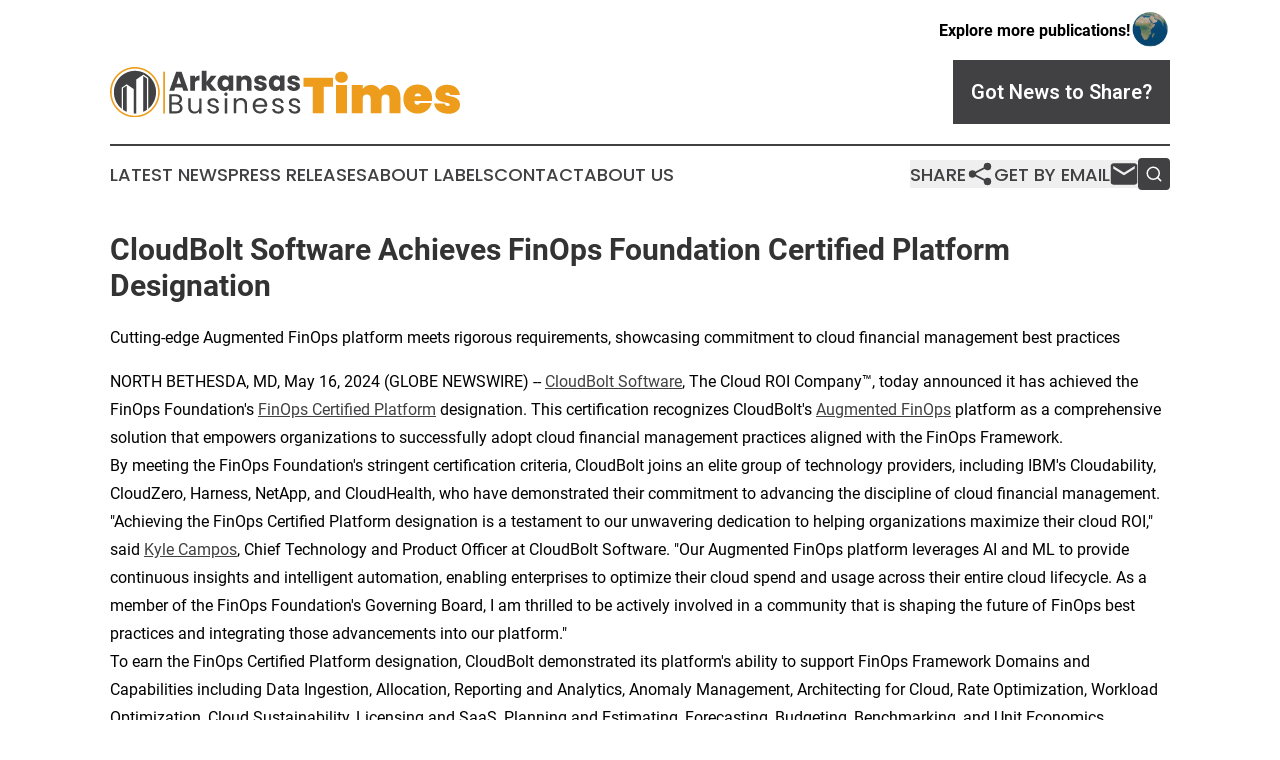

--- FILE ---
content_type: text/html;charset=utf-8
request_url: https://www.arkansasbusinesstimes.com/article/712087562-cloudbolt-software-achieves-finops-foundation-certified-platform-designation
body_size: 7401
content:
<!DOCTYPE html>
<html lang="en">
<head>
  <title>CloudBolt Software Achieves FinOps Foundation Certified Platform Designation | Arkansas Business Times</title>
  <meta charset="utf-8">
  <meta name="viewport" content="width=device-width, initial-scale=1">
    <meta name="description" content="Arkansas Business Times is an online news publication focusing on business &amp; economy in the Arkansas: The latest business and economy news from Arkansas">
    <link rel="icon" href="https://cdn.newsmatics.com/agp/sites/arkansasbusinesstimes-favicon-1.png" type="image/png">
  <meta name="csrf-token" content="ODSXts6NcP_919tgbCzZpBwbCyg_HLDgN1JgsNwKppY=">
  <meta name="csrf-param" content="authenticity_token">
  <link href="/css/styles.min.css?v6eb3bc323562751890e3a74b24e16ad07f30b1f7" rel="stylesheet" data-turbo-track="reload">
  <link rel="stylesheet" href="/plugins/vanilla-cookieconsent/cookieconsent.css?v6eb3bc323562751890e3a74b24e16ad07f30b1f7">
  
<style type="text/css">
    :root {
        --color-primary-background: rgba(65, 64, 66, 0.4);
        --color-primary: #414042;
        --color-secondary: #a16a13;
    }
</style>

  <script type="importmap">
    {
      "imports": {
          "adController": "/js/controllers/adController.js?v6eb3bc323562751890e3a74b24e16ad07f30b1f7",
          "alertDialog": "/js/controllers/alertDialog.js?v6eb3bc323562751890e3a74b24e16ad07f30b1f7",
          "articleListController": "/js/controllers/articleListController.js?v6eb3bc323562751890e3a74b24e16ad07f30b1f7",
          "dialog": "/js/controllers/dialog.js?v6eb3bc323562751890e3a74b24e16ad07f30b1f7",
          "flashMessage": "/js/controllers/flashMessage.js?v6eb3bc323562751890e3a74b24e16ad07f30b1f7",
          "gptAdController": "/js/controllers/gptAdController.js?v6eb3bc323562751890e3a74b24e16ad07f30b1f7",
          "hamburgerController": "/js/controllers/hamburgerController.js?v6eb3bc323562751890e3a74b24e16ad07f30b1f7",
          "labelsDescription": "/js/controllers/labelsDescription.js?v6eb3bc323562751890e3a74b24e16ad07f30b1f7",
          "searchController": "/js/controllers/searchController.js?v6eb3bc323562751890e3a74b24e16ad07f30b1f7",
          "videoController": "/js/controllers/videoController.js?v6eb3bc323562751890e3a74b24e16ad07f30b1f7",
          "navigationController": "/js/controllers/navigationController.js?v6eb3bc323562751890e3a74b24e16ad07f30b1f7"          
      }
    }
  </script>
  <script>
      (function(w,d,s,l,i){w[l]=w[l]||[];w[l].push({'gtm.start':
      new Date().getTime(),event:'gtm.js'});var f=d.getElementsByTagName(s)[0],
      j=d.createElement(s),dl=l!='dataLayer'?'&l='+l:'';j.async=true;
      j.src='https://www.googletagmanager.com/gtm.js?id='+i+dl;
      f.parentNode.insertBefore(j,f);
      })(window,document,'script','dataLayer','GTM-KGCXW2X');
  </script>

  <script>
    window.dataLayer.push({
      'cookie_settings': 'delta'
    });
  </script>
</head>
<body class="df-5 is-subpage">
<noscript>
  <iframe src="https://www.googletagmanager.com/ns.html?id=GTM-KGCXW2X"
          height="0" width="0" style="display:none;visibility:hidden"></iframe>
</noscript>
<div class="layout">

  <!-- Top banner -->
  <div class="max-md:hidden w-full content universal-ribbon-inner flex justify-end items-center">
    <a href="https://www.affinitygrouppublishing.com/" target="_blank" class="brands">
      <span class="font-bold text-black">Explore more publications!</span>
      <div>
        <img src="/images/globe.png" height="40" width="40" class="icon-globe"/>
      </div>
    </a>
  </div>
  <header data-controller="hamburger">
  <div class="content">
    <div class="header-top">
      <div class="flex gap-2 masthead-container justify-between items-center">
        <div class="mr-4 logo-container">
          <a href="/">
              <img src="https://cdn.newsmatics.com/agp/sites/arkansasbusinesstimes-logo-1.svg" alt="Arkansas Business Times"
                class="max-md:!h-[60px] lg:!max-h-[115px]" height="228"
                width="auto" />
          </a>
        </div>
        <button class="hamburger relative w-8 h-6">
          <span aria-hidden="true"
            class="block absolute h-[2px] w-9 bg-[--color-primary] transform transition duration-500 ease-in-out -translate-y-[15px]"></span>
          <span aria-hidden="true"
            class="block absolute h-[2px] w-7 bg-[--color-primary] transform transition duration-500 ease-in-out translate-x-[7px]"></span>
          <span aria-hidden="true"
            class="block absolute h-[2px] w-9 bg-[--color-primary] transform transition duration-500 ease-in-out translate-y-[15px]"></span>
        </button>
        <a href="/submit-news" class="max-md:hidden button button-upload-content button-primary w-fit">
          <span>Got News to Share?</span>
        </a>
      </div>
      <!--  Screen size line  -->
      <div class="absolute bottom-0 -ml-[20px] w-screen h-[1px] bg-[--color-primary] z-50 md:hidden">
      </div>
    </div>
    <!-- Navigation bar -->
    <div class="navigation is-hidden-on-mobile" id="main-navigation">
      <div class="w-full md:hidden">
        <div data-controller="search" class="relative w-full">
  <div data-search-target="form" class="relative active">
    <form data-action="submit->search#performSearch" class="search-form">
      <input type="text" name="query" placeholder="Search..." data-search-target="input" class="search-input md:hidden" />
      <button type="button" data-action="click->search#toggle" data-search-target="icon" class="button-search">
        <img height="18" width="18" src="/images/search.svg" />
      </button>
    </form>
  </div>
</div>

      </div>
      <nav class="navigation-part">
          <a href="/latest-news" class="nav-link">
            Latest News
          </a>
          <a href="/press-releases" class="nav-link">
            Press Releases
          </a>
          <a href="/about-labels" class="nav-link">
            About Labels
          </a>
          <a href="/contact" class="nav-link">
            Contact
          </a>
          <a href="/about" class="nav-link">
            About Us
          </a>
      </nav>
      <div class="w-full md:w-auto md:justify-end">
        <div data-controller="navigation" class="header-actions hidden">
  <button class="nav-link flex gap-1 items-center" onclick="window.ShareDialog.openDialog()">
    <span data-navigation-target="text">
      Share
    </span>
    <span class="icon-share"></span>
  </button>
  <button onclick="window.AlertDialog.openDialog()" class="nav-link nav-link-email flex items-center gap-1.5">
    <span data-navigation-target="text">
      Get by Email
    </span>
    <span class="icon-mail"></span>
  </button>
  <div class="max-md:hidden">
    <div data-controller="search" class="relative w-full">
  <div data-search-target="form" class="relative active">
    <form data-action="submit->search#performSearch" class="search-form">
      <input type="text" name="query" placeholder="Search..." data-search-target="input" class="search-input md:hidden" />
      <button type="button" data-action="click->search#toggle" data-search-target="icon" class="button-search">
        <img height="18" width="18" src="/images/search.svg" />
      </button>
    </form>
  </div>
</div>

  </div>
</div>

      </div>
      <a href="/submit-news" class="md:hidden uppercase button button-upload-content button-primary w-fit">
        <span>Got News to Share?</span>
      </a>
      <a href="https://www.affinitygrouppublishing.com/" target="_blank" class="nav-link-agp">
        Explore more publications!
        <img src="/images/globe.png" height="35" width="35" />
      </a>
    </div>
  </div>
</header>

  <div id="main-content" class="content">
    <div id="flash-message"></div>
    <h1>CloudBolt Software Achieves FinOps Foundation Certified Platform Designation</h1>
<div class="press-release">
  <h2>Cutting-edge Augmented FinOps platform meets rigorous requirements, showcasing commitment to cloud financial management best practices</h2>
      <p>NORTH BETHESDA, MD, May  16, 2024  (GLOBE NEWSWIRE) -- <a href="https://www.globenewswire.com/Tracker?data=uUAfUM_pbK8gbj0hfRNDi76AHQxWzh_e7nuDCq5DV7ka0urhxzuk443yUOYWbdbF7azMNzNG1kuheY_W0sOBt1WiUw8tMS3SgXFBjECpZpw=" rel="nofollow" target="_blank"><u>CloudBolt Software</u></a>, The Cloud ROI Company&#x2122;, today announced it has achieved the FinOps Foundation's <a href="https://www.globenewswire.com/Tracker?data=L4jriCQCE-S6pwawPqaDS7587xdAmbJrMLyzX-Y4mJi6_fjPitpn9HSQ21c_ryHqN5XKgHBW0A3DUxqpbXSzwI6Ye8oPp8aINMsGqHELbgn8w0PRtSngjC6cPYUfiIz0_QJpm0qUxMi2C--CFfHRsZIjHGFNfX9Rd1KBAzMLHjA=" rel="nofollow" target="_blank"><u>FinOps Certified Platform</u></a> designation. This certification recognizes CloudBolt's <a href="https://www.globenewswire.com/Tracker?data=mvTi7V3Gi8gIcGp0KxrzvfeU28S4ZFQzJg2G4pnlfqMqGQEXbUlxVHBGl0gnXp1xfXGEJ9WMDNcUsVLB5ZdVzoc-ZjvHiBBAZU6Pwt-R_3nVbFuySCwgzsxuRRWtm37rgP22Ninoyd5CrbwERdNqlg==" rel="nofollow" target="_blank"><u>Augmented FinOps</u></a> platform as a comprehensive solution that empowers organizations to successfully adopt cloud financial management practices aligned with the FinOps Framework.<br>By meeting the FinOps Foundation's stringent certification criteria, CloudBolt joins an elite group of technology providers, including IBM's Cloudability, CloudZero, Harness, NetApp, and CloudHealth, who have demonstrated their commitment to advancing the discipline of cloud financial management.<br>"Achieving the FinOps Certified Platform designation is a testament to our unwavering dedication to helping organizations maximize their cloud ROI," said <a href="https://www.globenewswire.com/Tracker?data=04wgLq3FDYJRott06mmnazeM36aaAScCXGJ21JWNEWwpbsapRwJ3z8AMWlvXEAwa-LGLZSDiQ7eUp05Qid4UMlKAu_5u725y0YyxxvSZpAw=" rel="nofollow" target="_blank"><u>Kyle Campos</u></a>, Chief Technology and Product Officer at CloudBolt Software. "Our Augmented FinOps platform leverages AI and ML to provide continuous insights and intelligent automation, enabling enterprises to optimize their cloud spend and usage across their entire cloud lifecycle. As a member of the FinOps Foundation's Governing Board, I am thrilled to be actively involved in a community that is shaping the future of FinOps best practices and integrating those advancements into our platform."<br>To earn the FinOps Certified Platform designation, CloudBolt demonstrated its platform's ability to support FinOps Framework Domains and Capabilities including Data Ingestion, Allocation, Reporting and Analytics, Anomaly Management, Architecting for Cloud, Rate Optimization, Workload Optimization, Cloud Sustainability, Licensing and SaaS, Planning and Estimating, Forecasting, Budgeting, Benchmarking, and Unit Economics.<br>CloudBolt's certification comes on the heels of the company's recent <a href="https://www.globenewswire.com/Tracker?data=[base64]" rel="nofollow" target="_blank"><u>announcement</u></a> of its Premier Membership in the FinOps Foundation. "Our expanding relationship with the FinOps Foundation underscores our commitment to driving innovation and thought leadership in the cloud financial management space," said <a href="https://www.globenewswire.com/Tracker?data=Gap2jaNAUNpJNLMziLkP_obOmxszcEWm_ReGljnwW82zzh87SruPkD59QVY0Rl9B208tWMmJD9HB5YwhfIesFppRZQh9aMd_xY_SdSW0Ctw=" rel="nofollow" target="_blank"><u>Craig Hinkley</u></a>, CEO at CloudBolt Software. "We look forward to collaborating with the FinOps community to help organizations evolve from a Cloud First to a Cloud Right mindset, ensuring financial accountability and maximizing cloud ROI."<br>&#x201C;With CloudBolt achieving the certification, it is now represented in a tier of technology providers that deliver a FinOps platform to help practitioners successfully align their cloud operations with FinOps best practices. I look forward to seeing their continued contributions to the FinOps community and seeing how the CloudBolt platform develops as the FinOps practice continues to evolve,&#x201D; said <a href="https://www.globenewswire.com/Tracker?data=EgjXcIqjF0E8LBGOrr3l1_4J72z5c2hT3r2_LriZfifU9Ii8C0-yia4_DaESSRImZXRo2ZC0thd4cnV011AeX-ErFJceX8Z-LMO7RlhR5Tr8cnOj8RE959mipT5opGk7TDyUhA1II0eWnM5pULg36A==" rel="nofollow" target="_blank"><u>Vasilio Markanastasakis</u></a>, Principal, FinOps Practice &amp; Product Management at FinOps Foundation.<br>To learn more about CloudBolt's Augmented FinOps platform and how it can help your organization achieve its cloud financial management goals, visit CloudBolt at booth #101 at FinOps X, taking place June 19-22, 2024, in San Diego, California.<br>About CloudBolt Software <br>CloudBolt is The Cloud ROI Company&#x2122;. We are singularly focused on solving the most pressing problem with cloud today: increasing return on investment across every unique combination of compute resources (data center, private, public, sovereign, air-gapped, edge, etc.). With the introduction of our Augmented FinOps platform, CloudBolt is leveraging AI/ML-informed insights and applying intelligent automation and orchestration proactively and retrospectively to make complete cloud lifecycle optimization a reality. CloudBolt enables organizations to strategically unleash the full potential of any cloud fabric by confidently closing the "insights into actions" gap. By streamlining, clarifying, and optimizing cloud spend and control, CloudBolt ensures financial order, accountability, and cloud ROI as organizations shift from Cloud First to Cloud Right.</p>        <img class="__GNW8366DE3E__IMG" src="https://www.globenewswire.com/newsroom/ti?nf=OTExNzMxMyM2MjUxMzQzIzIyNTg5NTY="> <br><img src="https://ml.globenewswire.com/media/MGRiMzQ2MzItY2Q3Mi00MzJiLThiYWQtMWYyOWJhZDJhZWI3LTEyNzA1MDY=/tiny/CloudBolt.png" referrerpolicy="no-referrer-when-downgrade"><pre>Caroline Statile
Scratch Marketing + Media for CloudBolt Software 
cloudbolt@scratchmm.com
</pre>
    <p>
  Legal Disclaimer:
</p>
<p>
  EIN Presswire provides this news content "as is" without warranty of any kind. We do not accept any responsibility or liability
  for the accuracy, content, images, videos, licenses, completeness, legality, or reliability of the information contained in this
  article. If you have any complaints or copyright issues related to this article, kindly contact the author above.
</p>
<img class="prtr" src="https://www.einpresswire.com/tracking/article.gif?t=5&a=oysiwiW8Iba2zZBV&i=8QP57XxThCzeXEli" alt="">
</div>

  </div>
</div>
<footer class="footer footer-with-line">
  <div class="content flex flex-col">
    <p class="footer-text text-sm mb-4 order-2 lg:order-1">© 1995-2026 Newsmatics Inc. dba Affinity Group Publishing &amp; Arkansas Business Times. All Rights Reserved.</p>
    <div class="footer-nav lg:mt-2 mb-[30px] lg:mb-0 flex gap-7 flex-wrap justify-center order-1 lg:order-2">
        <a href="/about" class="footer-link">About</a>
        <a href="/archive" class="footer-link">Press Release Archive</a>
        <a href="/submit-news" class="footer-link">Submit Press Release</a>
        <a href="/legal/terms" class="footer-link">Terms &amp; Conditions</a>
        <a href="/legal/dmca" class="footer-link">Copyright/DMCA Policy</a>
        <a href="/legal/privacy" class="footer-link">Privacy Policy</a>
        <a href="/contact" class="footer-link">Contact</a>
    </div>
  </div>
</footer>
<div data-controller="dialog" data-dialog-url-value="/" data-action="click->dialog#clickOutside">
  <dialog
    class="modal-shadow fixed backdrop:bg-black/20 z-40 text-left bg-white rounded-full w-[350px] h-[350px] overflow-visible"
    data-dialog-target="modal"
  >
    <div class="text-center h-full flex items-center justify-center">
      <button data-action="click->dialog#close" type="button" class="modal-share-close-button">
        ✖
      </button>
      <div>
        <div class="mb-4">
          <h3 class="font-bold text-[28px] mb-3">Share us</h3>
          <span class="text-[14px]">on your social networks:</span>
        </div>
        <div class="flex gap-6 justify-center text-center">
          <a href="https://www.facebook.com/sharer.php?u=https://www.arkansasbusinesstimes.com" class="flex flex-col items-center font-bold text-[#4a4a4a] text-sm" target="_blank">
            <span class="h-[55px] flex items-center">
              <img width="40px" src="/images/fb.png" alt="Facebook" class="mb-2">
            </span>
            <span class="text-[14px]">
              Facebook
            </span>
          </a>
          <a href="https://www.linkedin.com/sharing/share-offsite/?url=https://www.arkansasbusinesstimes.com" class="flex flex-col items-center font-bold text-[#4a4a4a] text-sm" target="_blank">
            <span class="h-[55px] flex items-center">
              <img width="40px" height="40px" src="/images/linkedin.png" alt="LinkedIn" class="mb-2">
            </span>
            <span class="text-[14px]">
            LinkedIn
            </span>
          </a>
        </div>
      </div>
    </div>
  </dialog>
</div>

<div data-controller="alert-dialog" data-action="click->alert-dialog#clickOutside">
  <dialog
    class="fixed backdrop:bg-black/20 modal-shadow z-40 text-left bg-white rounded-full w-full max-w-[450px] aspect-square overflow-visible"
    data-alert-dialog-target="modal">
    <div class="flex items-center text-center -mt-4 h-full flex-1 p-8 md:p-12">
      <button data-action="click->alert-dialog#close" type="button" class="modal-close-button">
        ✖
      </button>
      <div class="w-full" data-alert-dialog-target="subscribeForm">
        <img class="w-8 mx-auto mb-4" src="/images/agps.svg" alt="AGPs" />
        <p class="md:text-lg">Get the latest news on this topic.</p>
        <h3 class="dialog-title mt-4">SIGN UP FOR FREE TODAY</h3>
        <form data-action="submit->alert-dialog#submit" method="POST" action="/alerts">
  <input type="hidden" name="authenticity_token" value="ODSXts6NcP_919tgbCzZpBwbCyg_HLDgN1JgsNwKppY=">

  <input data-alert-dialog-target="fullnameInput" type="text" name="fullname" id="fullname" autocomplete="off" tabindex="-1">
  <label>
    <input data-alert-dialog-target="emailInput" placeholder="Email address" name="email" type="email"
      value=""
      class="rounded-xs mb-2 block w-full bg-white px-4 py-2 text-gray-900 border-[1px] border-solid border-gray-600 focus:border-2 focus:border-gray-800 placeholder:text-gray-400"
      required>
  </label>
  <div class="text-red-400 text-sm" data-alert-dialog-target="errorMessage"></div>

  <input data-alert-dialog-target="timestampInput" type="hidden" name="timestamp" value="1769630666" autocomplete="off" tabindex="-1">

  <input type="submit" value="Sign Up"
    class="!rounded-[3px] w-full mt-2 mb-4 bg-primary px-5 py-2 leading-5 font-semibold text-white hover:color-primary/75 cursor-pointer">
</form>
<a data-action="click->alert-dialog#close" class="text-black underline hover:no-underline inline-block mb-4" href="#">No Thanks</a>
<p class="text-[15px] leading-[22px]">
  By signing to this email alert, you<br /> agree to our
  <a href="/legal/terms" class="underline text-primary hover:no-underline" target="_blank">Terms & Conditions</a>
</p>

      </div>
      <div data-alert-dialog-target="checkEmail" class="hidden">
        <img class="inline-block w-9" src="/images/envelope.svg" />
        <h3 class="dialog-title">Check Your Email</h3>
        <p class="text-lg mb-12">We sent a one-time activation link to <b data-alert-dialog-target="userEmail"></b>.
          Just click on the link to
          continue.</p>
        <p class="text-lg">If you don't see the email in your inbox, check your spam folder or <a
            class="underline text-primary hover:no-underline" data-action="click->alert-dialog#showForm" href="#">try
            again</a>
        </p>
      </div>

      <!-- activated -->
      <div data-alert-dialog-target="activated" class="hidden">
        <img class="w-8 mx-auto mb-4" src="/images/agps.svg" alt="AGPs" />
        <h3 class="dialog-title">SUCCESS</h3>
        <p class="text-lg">You have successfully confirmed your email and are subscribed to <b>
            Arkansas Business Times
          </b> daily
          news alert.</p>
      </div>
      <!-- alreadyActivated -->
      <div data-alert-dialog-target="alreadyActivated" class="hidden">
        <img class="w-8 mx-auto mb-4" src="/images/agps.svg" alt="AGPs" />
        <h3 class="dialog-title">Alert was already activated</h3>
        <p class="text-lg">It looks like you have already confirmed and are receiving the <b>
            Arkansas Business Times
          </b> daily news
          alert.</p>
      </div>
      <!-- activateErrorMessage -->
      <div data-alert-dialog-target="activateErrorMessage" class="hidden">
        <img class="w-8 mx-auto mb-4" src="/images/agps.svg" alt="AGPs" />
        <h3 class="dialog-title">Oops!</h3>
        <p class="text-lg mb-4">It looks like something went wrong. Please try again.</p>
        <form data-action="submit->alert-dialog#submit" method="POST" action="/alerts">
  <input type="hidden" name="authenticity_token" value="ODSXts6NcP_919tgbCzZpBwbCyg_HLDgN1JgsNwKppY=">

  <input data-alert-dialog-target="fullnameInput" type="text" name="fullname" id="fullname" autocomplete="off" tabindex="-1">
  <label>
    <input data-alert-dialog-target="emailInput" placeholder="Email address" name="email" type="email"
      value=""
      class="rounded-xs mb-2 block w-full bg-white px-4 py-2 text-gray-900 border-[1px] border-solid border-gray-600 focus:border-2 focus:border-gray-800 placeholder:text-gray-400"
      required>
  </label>
  <div class="text-red-400 text-sm" data-alert-dialog-target="errorMessage"></div>

  <input data-alert-dialog-target="timestampInput" type="hidden" name="timestamp" value="1769630666" autocomplete="off" tabindex="-1">

  <input type="submit" value="Sign Up"
    class="!rounded-[3px] w-full mt-2 mb-4 bg-primary px-5 py-2 leading-5 font-semibold text-white hover:color-primary/75 cursor-pointer">
</form>
<a data-action="click->alert-dialog#close" class="text-black underline hover:no-underline inline-block mb-4" href="#">No Thanks</a>
<p class="text-[15px] leading-[22px]">
  By signing to this email alert, you<br /> agree to our
  <a href="/legal/terms" class="underline text-primary hover:no-underline" target="_blank">Terms & Conditions</a>
</p>

      </div>

      <!-- deactivated -->
      <div data-alert-dialog-target="deactivated" class="hidden">
        <img class="w-8 mx-auto mb-4" src="/images/agps.svg" alt="AGPs" />
        <h3 class="dialog-title">You are Unsubscribed!</h3>
        <p class="text-lg">You are no longer receiving the <b>
            Arkansas Business Times
          </b>daily news alert.</p>
      </div>
      <!-- alreadyDeactivated -->
      <div data-alert-dialog-target="alreadyDeactivated" class="hidden">
        <img class="w-8 mx-auto mb-4" src="/images/agps.svg" alt="AGPs" />
        <h3 class="dialog-title">You have already unsubscribed!</h3>
        <p class="text-lg">You are no longer receiving the <b>
            Arkansas Business Times
          </b> daily news alert.</p>
      </div>
      <!-- deactivateErrorMessage -->
      <div data-alert-dialog-target="deactivateErrorMessage" class="hidden">
        <img class="w-8 mx-auto mb-4" src="/images/agps.svg" alt="AGPs" />
        <h3 class="dialog-title">Oops!</h3>
        <p class="text-lg">Try clicking the Unsubscribe link in the email again and if it still doesn't work, <a
            href="/contact">contact us</a></p>
      </div>
    </div>
  </dialog>
</div>

<script src="/plugins/vanilla-cookieconsent/cookieconsent.umd.js?v6eb3bc323562751890e3a74b24e16ad07f30b1f7"></script>
  <script src="/js/cookieconsent.js?v6eb3bc323562751890e3a74b24e16ad07f30b1f7"></script>

<script type="module" src="/js/app.js?v6eb3bc323562751890e3a74b24e16ad07f30b1f7"></script>
</body>
</html>


--- FILE ---
content_type: image/svg+xml
request_url: https://cdn.newsmatics.com/agp/sites/arkansasbusinesstimes-logo-1.svg
body_size: 12950
content:
<?xml version="1.0" encoding="UTF-8" standalone="no"?>
<svg
   xmlns:dc="http://purl.org/dc/elements/1.1/"
   xmlns:cc="http://creativecommons.org/ns#"
   xmlns:rdf="http://www.w3.org/1999/02/22-rdf-syntax-ns#"
   xmlns:svg="http://www.w3.org/2000/svg"
   xmlns="http://www.w3.org/2000/svg"
   version="1.1"
   id="Layer_1"
   x="0px"
   y="0px"
   viewBox="-105 284 400 56.799999"
   xml:space="preserve"
   width="400"
   height="56.799999"><metadata
   id="metadata47"><rdf:RDF><cc:Work
       rdf:about=""><dc:format>image/svg+xml</dc:format><dc:type
         rdf:resource="http://purl.org/dc/dcmitype/StillImage" /></cc:Work></rdf:RDF></metadata><defs
   id="defs45" />
<style
   type="text/css"
   id="style2">
	.st0{fill:#EE9C1C;}
	.st1{fill:#414042;}
</style>
<g
   id="XMLID_1098_"
   transform="translate(0,-84.1)">
	<g
   id="XMLID_1407_">
		<g
   id="XMLID_872_">
			<g
   id="g9">
				<path
   id="XMLID_96_"
   class="st0"
   d="m 149.8,380.3 v 10 h -10.6 v 30.1 h -12.6 v -30.1 h -10.5 v -10 z" />
				<path
   id="XMLID_93_"
   class="st0"
   d="m 154.3,384.1 c -1.3,-1.2 -2,-2.6 -2,-4.4 0,-1.8 0.7,-3.3 2,-4.5 1.3,-1.2 3.1,-1.8 5.3,-1.8 2.1,0 3.9,0.6 5.2,1.8 1.3,1.2 2,2.7 2,4.5 0,1.8 -0.7,3.2 -2,4.4 -1.3,1.2 -3.1,1.8 -5.2,1.8 -2.3,0 -4,-0.6 -5.3,-1.8 z m 11.5,4.3 v 31.9 h -12.6 v -31.9 z" />
				<path
   id="XMLID_91_"
   class="st0"
   d="m 223.5,391.9 c 2.2,2.5 3.4,5.8 3.4,10 v 18.5 h -12.5 v -16.9 c 0,-1.4 -0.4,-2.4 -1.2,-3.2 -0.8,-0.8 -1.9,-1.2 -3.3,-1.2 -1.4,0 -2.5,0.4 -3.3,1.2 -0.8,0.8 -1.2,1.8 -1.2,3.2 v 16.9 h -12.5 v -16.9 c 0,-1.4 -0.4,-2.4 -1.2,-3.2 -0.8,-0.8 -1.9,-1.2 -3.3,-1.2 -1.4,0 -2.5,0.4 -3.3,1.2 -0.8,0.8 -1.2,1.8 -1.2,3.2 v 16.9 H 171.3 V 388.5 H 184 v 4.3 c 0.9,-1.4 2.1,-2.4 3.7,-3.3 1.6,-0.8 3.4,-1.2 5.5,-1.2 2.3,0 4.3,0.5 6.1,1.5 1.8,1 3.2,2.4 4.2,4.2 1.2,-1.7 2.7,-3 4.5,-4.1 1.8,-1.1 3.8,-1.6 6,-1.6 4.1,-0.1 7.3,1.1 9.5,3.6 z" />
				<path
   id="XMLID_88_"
   class="st0"
   d="m 263,406.6 h -20.2 c 0.2,2.8 1.3,4.1 3.5,4.1 1.4,0 2.3,-0.6 2.9,-1.9 h 13.3 c -0.5,2.3 -1.4,4.3 -2.9,6.1 -1.5,1.8 -3.3,3.2 -5.5,4.2 -2.2,1 -4.6,1.6 -7.3,1.6 -3.2,0 -6,-0.7 -8.5,-2 -2.5,-1.3 -4.4,-3.2 -5.8,-5.7 -1.4,-2.5 -2.1,-5.4 -2.1,-8.7 0,-3.3 0.7,-6.2 2.1,-8.7 1.4,-2.5 3.3,-4.4 5.8,-5.7 2.5,-1.3 5.3,-2 8.5,-2 3.2,0 6,0.7 8.5,2 2.5,1.3 4.4,3.2 5.8,5.6 1.4,2.4 2.1,5.3 2.1,8.5 0,1 -0.1,1.8 -0.2,2.6 z m -12.5,-5.5 c 0,-1.1 -0.3,-1.9 -1,-2.4 -0.7,-0.6 -1.5,-0.8 -2.5,-0.8 -2.2,0 -3.5,1.1 -3.9,3.2 z" />
				<path
   id="XMLID_86_"
   class="st0"
   d="m 273.4,419.3 c -2.3,-1 -4.2,-2.3 -5.5,-4.1 -1.4,-1.7 -2.1,-3.7 -2.3,-5.9 h 12 c 0.1,0.9 0.6,1.6 1.2,2.1 0.7,0.5 1.5,0.7 2.5,0.7 0.6,0 1.1,-0.1 1.5,-0.4 0.4,-0.3 0.6,-0.6 0.6,-1 0,-0.7 -0.4,-1.2 -1.2,-1.5 -0.8,-0.3 -2.1,-0.7 -4,-1 -2.3,-0.5 -4.2,-0.9 -5.7,-1.5 -1.5,-0.5 -2.8,-1.4 -3.9,-2.7 -1.1,-1.3 -1.7,-3.1 -1.7,-5.3 0,-2 0.5,-3.7 1.6,-5.3 1,-1.6 2.6,-2.9 4.6,-3.8 2,-0.9 4.5,-1.4 7.4,-1.4 4.3,0 7.7,1.1 10.1,3.2 2.4,2.1 3.9,4.9 4.4,8.3 h -11.1 c -0.2,-0.9 -0.6,-1.5 -1.2,-2 -0.6,-0.5 -1.4,-0.7 -2.4,-0.7 -0.6,0 -1.1,0.1 -1.5,0.4 -0.3,0.2 -0.5,0.6 -0.5,1.1 0,0.6 0.4,1.1 1.2,1.4 0.8,0.3 2.1,0.7 3.8,1 2.3,0.5 4.2,1 5.8,1.5 1.6,0.6 3,1.5 4.1,2.9 1.2,1.4 1.8,3.3 1.8,5.7 0,1.9 -0.6,3.6 -1.6,5.1 -1.1,1.5 -2.7,2.7 -4.7,3.6 -2.1,0.9 -4.5,1.3 -7.2,1.3 -3.2,-0.3 -5.8,-0.8 -8.1,-1.7 z" />
			</g>
		</g>
		<g
   id="XMLID_874_">
			<g
   id="XMLID_869_">
				<path
   id="XMLID_875_"
   class="st1"
   d="m -22.4,391.2 h -8 l -1.3,3.8 h -5.5 l 7.8,-21.6 h 6.1 l 7.8,21.6 h -5.6 z m -1.4,-4.1 -2.7,-7.9 -2.6,7.9 z" />
				<path
   id="XMLID_1075_"
   class="st1"
   d="m -5.7,378.5 c 0.9,-0.5 1.9,-0.8 3.1,-0.8 v 5.6 H -4 c -1.3,0 -2.3,0.3 -2.9,0.8 -0.6,0.6 -1,1.5 -1,3 v 7.9 h -5.3 V 377.9 H -8 v 2.9 c 0.6,-1 1.4,-1.8 2.3,-2.3 z" />
				<path
   id="XMLID_1082_"
   class="st1"
   d="m 10.4,395 -5.2,-7.2 v 7.2 h -5.3 v -22.7 h 5.3 v 12.6 l 5.2,-7 h 6.5 l -7.1,8.6 7.2,8.5 z" />
				<path
   id="XMLID_1092_"
   class="st1"
   d="m 18.8,381.7 c 0.7,-1.3 1.6,-2.3 2.7,-3.1 1.1,-0.7 2.4,-1.1 3.8,-1.1 1.2,0 2.3,0.2 3.2,0.7 0.9,0.5 1.6,1.1 2.1,1.9 v -2.4 h 5.2 V 395 h -5.2 v -2.4 c -0.5,0.8 -1.2,1.4 -2.1,1.9 -0.9,0.5 -2,0.7 -3.2,0.7 -1.4,0 -2.7,-0.4 -3.8,-1.1 -1.1,-0.7 -2.1,-1.8 -2.7,-3.1 -0.7,-1.3 -1,-2.9 -1,-4.6 0,-1.8 0.4,-3.3 1,-4.7 z m 10.8,1.6 c -0.7,-0.8 -1.6,-1.1 -2.7,-1.1 -1,0 -1.9,0.4 -2.6,1.1 -0.7,0.7 -1.1,1.8 -1.1,3.1 0,1.3 0.4,2.3 1.1,3.1 0.7,0.8 1.6,1.1 2.6,1.1 1,0 1.9,-0.4 2.7,-1.1 0.7,-0.7 1.1,-1.8 1.1,-3.1 0,-1.3 -0.4,-2.3 -1.1,-3.1 z" />
				<path
   id="XMLID_1099_"
   class="st1"
   d="m 55,379.6 c 1.2,1.3 1.8,3.1 1.8,5.4 v 10 h -5.2 v -9.3 c 0,-1.1 -0.3,-2 -0.9,-2.7 -0.6,-0.6 -1.4,-0.9 -2.4,-0.9 -1,0 -1.8,0.3 -2.4,0.9 -0.6,0.6 -0.9,1.5 -0.9,2.7 V 395 H 39.7 V 377.9 H 45 v 2.3 c 0.5,-0.7 1.2,-1.3 2.1,-1.8 0.9,-0.4 1.9,-0.7 3,-0.7 2.1,0 3.7,0.6 4.9,1.9 z" />
				<path
   id="XMLID_1101_"
   class="st1"
   d="m 63.4,394.5 c -1.2,-0.5 -2.1,-1.2 -2.8,-2.1 -0.7,-0.9 -1.1,-1.9 -1.1,-3 h 5.2 c 0.1,0.6 0.3,1.1 0.8,1.4 0.5,0.4 1.1,0.6 1.8,0.6 0.6,0 1.2,-0.1 1.5,-0.4 0.4,-0.2 0.5,-0.6 0.5,-1 0,-0.5 -0.2,-0.9 -0.8,-1.1 -0.5,-0.2 -1.3,-0.5 -2.5,-0.8 -1.2,-0.3 -2.2,-0.6 -3.1,-0.9 -0.8,-0.3 -1.5,-0.8 -2.1,-1.5 -0.6,-0.7 -0.9,-1.6 -0.9,-2.8 0,-1 0.3,-1.9 0.8,-2.7 0.5,-0.8 1.3,-1.4 2.4,-1.9 1,-0.5 2.3,-0.7 3.8,-0.7 2.1,0 3.8,0.5 5.1,1.6 1.2,1.1 1.9,2.5 2.1,4.2 h -4.9 c -0.1,-0.6 -0.3,-1.1 -0.8,-1.4 -0.5,-0.3 -1,-0.5 -1.7,-0.5 -0.6,0 -1.1,0.1 -1.4,0.3 -0.3,0.2 -0.5,0.6 -0.5,1 0,0.5 0.3,0.9 0.8,1.1 0.5,0.2 1.3,0.5 2.4,0.7 1.3,0.3 2.3,0.6 3.1,1 0.8,0.4 1.5,0.8 2.1,1.5 0.6,0.7 0.9,1.7 0.9,2.8 0,1 -0.3,1.9 -0.8,2.7 -0.6,0.8 -1.4,1.4 -2.4,1.9 -1.1,0.4 -2.3,0.7 -3.7,0.7 -1.3,0 -2.6,-0.2 -3.8,-0.7 z" />
				<path
   id="XMLID_1103_"
   class="st1"
   d="m 77.5,381.7 c 0.7,-1.3 1.6,-2.3 2.7,-3.1 1.1,-0.7 2.4,-1.1 3.8,-1.1 1.2,0 2.3,0.2 3.2,0.7 0.9,0.5 1.6,1.1 2.1,1.9 v -2.4 h 5.2 V 395 h -5.2 v -2.4 c -0.5,0.8 -1.2,1.4 -2.1,1.9 -0.9,0.5 -2,0.7 -3.2,0.7 -1.4,0 -2.7,-0.4 -3.8,-1.1 -1.1,-0.7 -2.1,-1.8 -2.7,-3.1 -0.7,-1.3 -1,-2.9 -1,-4.6 0,-1.8 0.4,-3.3 1,-4.7 z m 10.8,1.6 c -0.7,-0.8 -1.6,-1.1 -2.7,-1.1 -1,0 -1.9,0.4 -2.6,1.1 -0.7,0.7 -1.1,1.8 -1.1,3.1 0,1.3 0.4,2.3 1.1,3.1 0.7,0.8 1.6,1.1 2.6,1.1 1,0 1.9,-0.4 2.7,-1.1 0.7,-0.7 1.1,-1.8 1.1,-3.1 0,-1.3 -0.4,-2.3 -1.1,-3.1 z" />
				<path
   id="XMLID_1106_"
   class="st1"
   d="m 101.4,394.5 c -1.2,-0.5 -2.1,-1.2 -2.8,-2.1 -0.7,-0.9 -1.1,-1.9 -1.1,-3 h 5.2 c 0.1,0.6 0.3,1.1 0.8,1.4 0.5,0.4 1.1,0.6 1.8,0.6 0.6,0 1.2,-0.1 1.5,-0.4 0.4,-0.2 0.5,-0.6 0.5,-1 0,-0.5 -0.2,-0.9 -0.8,-1.1 -0.5,-0.2 -1.3,-0.5 -2.5,-0.8 -1.2,-0.3 -2.2,-0.6 -3.1,-0.9 -0.8,-0.3 -1.5,-0.8 -2.1,-1.5 -0.6,-0.7 -0.9,-1.6 -0.9,-2.8 0,-1 0.3,-1.9 0.8,-2.7 0.5,-0.8 1.3,-1.4 2.4,-1.9 1,-0.5 2.3,-0.7 3.8,-0.7 2.1,0 3.8,0.5 5.1,1.6 1.2,1.1 1.9,2.5 2.1,4.2 h -4.9 c -0.1,-0.6 -0.3,-1.1 -0.8,-1.4 -0.4,-0.3 -1,-0.5 -1.7,-0.5 -0.6,0 -1.1,0.1 -1.4,0.3 -0.3,0.2 -0.5,0.6 -0.5,1 0,0.5 0.3,0.9 0.8,1.1 0.5,0.2 1.3,0.5 2.4,0.7 1.3,0.3 2.3,0.6 3.1,1 0.8,0.4 1.5,0.8 2.1,1.5 0.6,0.7 0.9,1.7 0.9,2.8 0,1 -0.3,1.9 -0.8,2.7 -0.6,0.8 -1.4,1.4 -2.4,1.9 -1.1,0.4 -2.3,0.7 -3.7,0.7 -1.3,0 -2.6,-0.2 -3.8,-0.7 z" />
			</g>
			<g
   id="XMLID_871_">
				<g
   id="g29">
					<path
   id="XMLID_171_"
   class="st1"
   d="m -24.3,410.3 c 0.7,0.5 1.2,1.2 1.6,1.9 0.4,0.8 0.6,1.6 0.6,2.4 0,1.1 -0.3,2.1 -0.8,3 -0.6,0.9 -1.4,1.6 -2.4,2.1 -1.1,0.5 -2.3,0.8 -3.8,0.8 h -8.1 v -21.6 h 7.7 c 1.5,0 2.7,0.2 3.7,0.7 1,0.5 1.8,1.1 2.3,2 0.5,0.8 0.8,1.8 0.8,2.8 0,1.3 -0.3,2.3 -1,3.2 -0.7,0.8 -1.6,1.4 -2.7,1.8 0.7,0 1.4,0.4 2.1,0.9 z m -10.2,-2.1 h 4.7 c 1.3,0 2.4,-0.3 3.1,-0.9 0.7,-0.6 1.1,-1.5 1.1,-2.6 0,-1.1 -0.4,-1.9 -1.1,-2.6 -0.7,-0.6 -1.8,-0.9 -3.1,-0.9 h -4.7 z m 8.3,8.9 c 0.8,-0.7 1.2,-1.6 1.2,-2.8 0,-1.2 -0.4,-2.1 -1.2,-2.8 -0.8,-0.7 -1.9,-1 -3.3,-1 h -4.9 v 7.6 h 5 c 1.3,0 2.4,-0.3 3.2,-1 z" />
					<path
   id="XMLID_169_"
   class="st1"
   d="m -0.4,403.5 v 17 H -3.2 V 418 c -0.5,0.9 -1.3,1.5 -2.2,2 -0.9,0.5 -2,0.7 -3.2,0.7 -1.3,0 -2.5,-0.3 -3.6,-0.8 -1,-0.5 -1.9,-1.4 -2.5,-2.5 -0.6,-1.1 -0.9,-2.4 -0.9,-4 v -9.9 h 2.8 v 9.6 c 0,1.7 0.4,3 1.3,3.9 0.8,0.9 2,1.4 3.5,1.4 1.5,0 2.7,-0.5 3.6,-1.4 0.9,-0.9 1.3,-2.3 1.3,-4.1 v -9.3 h 2.7 z" />
					<path
   id="XMLID_167_"
   class="st1"
   d="m 9.6,420.1 c -1,-0.4 -1.8,-1.1 -2.4,-1.9 -0.6,-0.8 -0.9,-1.7 -1,-2.7 h 2.9 c 0.1,0.8 0.5,1.5 1.2,2.1 0.7,0.5 1.7,0.8 2.8,0.8 1.1,0 1.9,-0.2 2.5,-0.7 0.6,-0.5 0.9,-1.1 0.9,-1.8 0,-0.7 -0.3,-1.3 -1,-1.7 -0.7,-0.4 -1.7,-0.7 -3.1,-1.1 -1.3,-0.3 -2.3,-0.7 -3.1,-1 -0.8,-0.3 -1.5,-0.8 -2,-1.5 -0.6,-0.7 -0.9,-1.6 -0.9,-2.6 0,-0.9 0.3,-1.7 0.8,-2.4 0.5,-0.7 1.3,-1.3 2.2,-1.7 0.9,-0.4 2,-0.6 3.3,-0.6 1.9,0 3.4,0.5 4.6,1.4 1.2,0.9 1.8,2.2 1.9,3.9 h -2.8 c -0.1,-0.9 -0.4,-1.6 -1.1,-2.1 -0.6,-0.5 -1.5,-0.8 -2.6,-0.8 -1,0 -1.8,0.2 -2.4,0.7 -0.6,0.4 -0.9,1 -0.9,1.7 0,0.6 0.2,1 0.5,1.4 0.4,0.4 0.8,0.7 1.4,0.9 0.5,0.2 1.3,0.5 2.3,0.7 1.2,0.3 2.2,0.7 3,1 0.8,0.3 1.4,0.8 2,1.4 0.6,0.6 0.8,1.5 0.9,2.5 0,0.9 -0.3,1.8 -0.8,2.5 -0.5,0.7 -1.2,1.3 -2.2,1.7 -0.9,0.4 -2,0.6 -3.2,0.6 -1.5,-0.1 -2.6,-0.3 -3.7,-0.7 z" />
					<path
   id="XMLID_164_"
   class="st1"
   d="m 26.2,400.2 c -0.4,-0.4 -0.6,-0.8 -0.6,-1.4 0,-0.5 0.2,-1 0.6,-1.4 0.4,-0.4 0.8,-0.6 1.4,-0.6 0.5,0 1,0.2 1.3,0.6 0.4,0.4 0.5,0.8 0.5,1.4 0,0.5 -0.2,1 -0.5,1.4 -0.4,0.4 -0.8,0.6 -1.3,0.6 -0.6,-0.1 -1,-0.3 -1.4,-0.6 z m 2.7,3.3 v 17 h -2.8 v -17 z" />
					<path
   id="XMLID_162_"
   class="st1"
   d="m 49.8,405 c 1.3,1.3 1.9,3.1 1.9,5.4 v 10 h -2.8 v -9.6 c 0,-1.7 -0.4,-3 -1.3,-3.9 -0.8,-0.9 -2,-1.4 -3.5,-1.4 -1.5,0 -2.7,0.5 -3.5,1.4 -0.9,0.9 -1.3,2.3 -1.3,4.1 v 9.4 h -2.8 v -17 h 2.8 v 2.4 c 0.6,-0.9 1.3,-1.5 2.3,-2 1,-0.5 2,-0.7 3.2,-0.7 2.1,0.1 3.7,0.7 5,1.9 z" />
					<path
   id="XMLID_159_"
   class="st1"
   d="M 74.5,413 H 61 c 0.1,1.7 0.7,3 1.7,3.9 1,0.9 2.3,1.4 3.8,1.4 1.2,0 2.2,-0.3 3,-0.9 0.8,-0.6 1.4,-1.3 1.7,-2.3 h 3 c -0.5,1.6 -1.4,3 -2.7,4 -1.4,1 -3.1,1.5 -5.1,1.5 -1.6,0 -3.1,-0.4 -4.3,-1.1 -1.3,-0.7 -2.3,-1.8 -3,-3.1 -0.7,-1.3 -1.1,-2.9 -1.1,-4.6 0,-1.8 0.4,-3.3 1.1,-4.6 0.7,-1.3 1.7,-2.3 3,-3 1.3,-0.7 2.7,-1.1 4.4,-1.1 1.6,0 3,0.3 4.3,1 1.2,0.7 2.2,1.7 2.9,2.9 0.7,1.2 1,2.6 1,4.2 -0.1,0.6 -0.1,1.2 -0.2,1.8 z M 71,407.9 c -0.5,-0.8 -1.1,-1.4 -1.9,-1.8 -0.8,-0.4 -1.7,-0.6 -2.7,-0.6 -1.4,0 -2.6,0.5 -3.6,1.4 -1,0.9 -1.6,2.2 -1.7,3.8 h 10.7 c -0.1,-1 -0.3,-2 -0.8,-2.8 z" />
					<path
   id="XMLID_157_"
   class="st1"
   d="m 83.7,420.1 c -1,-0.4 -1.8,-1.1 -2.4,-1.9 -0.6,-0.8 -0.9,-1.7 -1,-2.7 h 2.9 c 0.1,0.8 0.5,1.5 1.2,2.1 0.7,0.5 1.7,0.8 2.8,0.8 1.1,0 1.9,-0.2 2.5,-0.7 0.6,-0.5 0.9,-1.1 0.9,-1.8 0,-0.7 -0.3,-1.3 -1,-1.7 -0.7,-0.4 -1.7,-0.7 -3.1,-1.1 -1.3,-0.3 -2.3,-0.7 -3.1,-1 -0.8,-0.3 -1.5,-0.8 -2,-1.5 -0.6,-0.7 -0.9,-1.6 -0.9,-2.6 0,-0.9 0.3,-1.7 0.8,-2.4 0.5,-0.7 1.3,-1.3 2.2,-1.7 0.9,-0.4 2,-0.6 3.3,-0.6 1.9,0 3.4,0.5 4.6,1.4 1.2,0.9 1.8,2.2 1.9,3.9 h -2.8 c -0.1,-0.9 -0.4,-1.6 -1.1,-2.1 -0.6,-0.5 -1.5,-0.8 -2.6,-0.8 -1,0 -1.8,0.2 -2.4,0.7 -0.6,0.4 -0.9,1 -0.9,1.7 0,0.6 0.2,1 0.5,1.4 0.4,0.4 0.8,0.7 1.4,0.9 0.5,0.2 1.3,0.5 2.3,0.7 1.2,0.3 2.2,0.7 3,1 0.8,0.3 1.4,0.8 2,1.4 0.6,0.6 0.8,1.5 0.9,2.5 0,0.9 -0.3,1.8 -0.8,2.5 -0.5,0.7 -1.2,1.3 -2.2,1.7 -0.9,0.4 -2,0.6 -3.2,0.6 -1.5,-0.1 -2.7,-0.3 -3.7,-0.7 z" />
					<path
   id="XMLID_155_"
   class="st1"
   d="m 102.6,420.1 c -1,-0.4 -1.8,-1.1 -2.4,-1.9 -0.6,-0.8 -0.9,-1.7 -1,-2.7 h 2.9 c 0.1,0.8 0.5,1.5 1.2,2.1 0.7,0.5 1.7,0.8 2.8,0.8 1.1,0 1.9,-0.2 2.5,-0.7 0.6,-0.5 0.9,-1.1 0.9,-1.8 0,-0.7 -0.3,-1.3 -1,-1.7 -0.7,-0.4 -1.7,-0.7 -3.1,-1.1 -1.3,-0.3 -2.3,-0.7 -3.1,-1 -0.8,-0.3 -1.5,-0.8 -2,-1.5 -0.6,-0.7 -0.9,-1.6 -0.9,-2.6 0,-0.9 0.3,-1.7 0.8,-2.4 0.5,-0.7 1.3,-1.3 2.2,-1.7 0.9,-0.4 2,-0.6 3.3,-0.6 1.9,0 3.4,0.5 4.6,1.4 1.2,0.9 1.8,2.2 1.9,3.9 h -2.8 c -0.1,-0.9 -0.4,-1.6 -1.1,-2.1 -0.6,-0.5 -1.5,-0.8 -2.6,-0.8 -1,0 -1.8,0.2 -2.4,0.7 -0.6,0.4 -0.9,1 -0.9,1.7 0,0.6 0.2,1 0.5,1.4 0.4,0.4 0.8,0.7 1.4,0.9 0.5,0.2 1.3,0.5 2.3,0.7 1.2,0.3 2.2,0.7 3,1 0.8,0.3 1.4,0.8 2,1.4 0.6,0.6 0.8,1.5 0.9,2.5 0,0.9 -0.3,1.8 -0.8,2.5 -0.5,0.7 -1.2,1.3 -2.2,1.7 -0.9,0.4 -2,0.6 -3.2,0.6 -1.5,-0.1 -2.6,-0.3 -3.7,-0.7 z" />
				</g>
			</g>
			<g
   id="XMLID_873_">
				<rect
   id="XMLID_1091_"
   x="-44.200001"
   y="373.39999"
   class="st0"
   width="2"
   height="47.200001" />
			</g>
		</g>
	</g>
	<path
   id="XMLID_1386_"
   class="st0"
   d="m -76.6,368.1 c -15.7,0 -28.4,12.7 -28.4,28.4 0,15.7 12.7,28.4 28.4,28.4 15.7,0 28.4,-12.7 28.4,-28.4 0,-15.7 -12.7,-28.4 -28.4,-28.4 z m 0,55 c -14.7,0 -26.6,-11.9 -26.6,-26.6 0,-14.7 11.9,-26.6 26.6,-26.6 14.7,0 26.6,11.9 26.6,26.6 0,14.7 -11.9,26.6 -26.6,26.6 z" />
	<g
   id="XMLID_1382_">
		<path
   id="XMLID_1385_"
   class="st1"
   d="m -52.4,396.5 c 0,-13.3 -10.8,-24.1 -24.1,-24.1 -13.3,0 -24.1,10.8 -24.1,24.1 0,7.6 3.5,14.4 9,18.8 v -24 l 5.7,-3.7 8.1,5.5 v 27.5 c 0.4,0 0.9,0 1.4,0 0.5,0 0.9,0 1.4,0 v -38.4 l 8.1,-5.5 5.7,3.7 v 34.9 c 5.2,-4.4 8.8,-11.2 8.8,-18.8 z" />
		<path
   id="XMLID_1384_"
   class="st1"
   d="m -67.1,378.4 v 40.3 c 1.5,-0.6 2.9,-1.4 4.3,-2.4 v -35.2 z" />
		<path
   id="XMLID_1383_"
   class="st1"
   d="m -90.3,392 v 24.3 c 1.3,0.9 2.8,1.7 4.3,2.4 v -29.5 z" />
	</g>
</g>
</svg>
